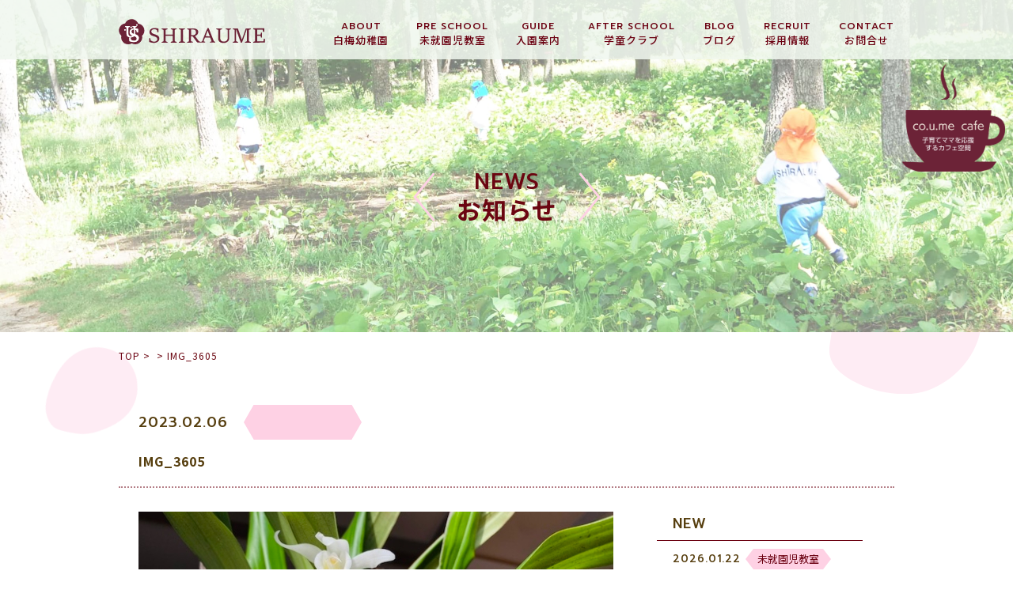

--- FILE ---
content_type: text/html; charset=UTF-8
request_url: https://www.myojo.ac.jp/blog/blog_cat04/3505/attachment/img_3605/
body_size: 6931
content:
<!DOCTYPE html>
<html lang="ja">
<head>
<meta charset="UTF-8">
<title></title>
<meta name="SKYPE_TOOLBAR" content="SKYPE_TOOLBAR_PARSER_COMPATIBLE">
<meta name="format-detection" content="telephone=no">
<meta http-equiv="X-UA-Compatible" content="IE=Edge">
<!-- Google Tag Manager -->
<script>(function(w,d,s,l,i){w[l]=w[l]||[];w[l].push({'gtm.start':
new Date().getTime(),event:'gtm.js'});var f=d.getElementsByTagName(s)[0],
j=d.createElement(s),dl=l!='dataLayer'?'&l='+l:'';j.async=true;j.src=
'https://www.googletagmanager.com/gtm.js?id='+i+dl;f.parentNode.insertBefore(j,f);
})(window,document,'script','dataLayer','GTM-5XJW9NB');</script>
<!-- End Google Tag Manager -->
<script type="text/javascript">
if ((navigator.userAgent.indexOf('iPhone') > 0) || navigator.userAgent.indexOf('iPod') > 0 || navigator.userAgent.indexOf('Android') > 0) {
  document.write('<meta name="viewport" content="width=device-width,initial-scale=1.0,minimum-scale=1.0">');
}else{
  document.write('');
}
</script>
<!-- Global site tag (gtag.js) - Google Analytics -->
<script async src="https://www.googletagmanager.com/gtag/js?id=G-F2Z8FV9PZN"></script>
<script>
  window.dataLayer = window.dataLayer || [];
  function gtag(){dataLayer.push(arguments);}
  gtag('js', new Date());

  gtag('config', 'G-F2Z8FV9PZN');
</script>
<link rel='dns-prefetch' href='//s.w.org' />
		<script type="text/javascript">
			window._wpemojiSettings = {"baseUrl":"https:\/\/s.w.org\/images\/core\/emoji\/13.0.1\/72x72\/","ext":".png","svgUrl":"https:\/\/s.w.org\/images\/core\/emoji\/13.0.1\/svg\/","svgExt":".svg","source":{"concatemoji":"https:\/\/www.myojo.ac.jp\/wp\/wp-includes\/js\/wp-emoji-release.min.js?ver=5.6.16"}};
			!function(e,a,t){var n,r,o,i=a.createElement("canvas"),p=i.getContext&&i.getContext("2d");function s(e,t){var a=String.fromCharCode;p.clearRect(0,0,i.width,i.height),p.fillText(a.apply(this,e),0,0);e=i.toDataURL();return p.clearRect(0,0,i.width,i.height),p.fillText(a.apply(this,t),0,0),e===i.toDataURL()}function c(e){var t=a.createElement("script");t.src=e,t.defer=t.type="text/javascript",a.getElementsByTagName("head")[0].appendChild(t)}for(o=Array("flag","emoji"),t.supports={everything:!0,everythingExceptFlag:!0},r=0;r<o.length;r++)t.supports[o[r]]=function(e){if(!p||!p.fillText)return!1;switch(p.textBaseline="top",p.font="600 32px Arial",e){case"flag":return s([127987,65039,8205,9895,65039],[127987,65039,8203,9895,65039])?!1:!s([55356,56826,55356,56819],[55356,56826,8203,55356,56819])&&!s([55356,57332,56128,56423,56128,56418,56128,56421,56128,56430,56128,56423,56128,56447],[55356,57332,8203,56128,56423,8203,56128,56418,8203,56128,56421,8203,56128,56430,8203,56128,56423,8203,56128,56447]);case"emoji":return!s([55357,56424,8205,55356,57212],[55357,56424,8203,55356,57212])}return!1}(o[r]),t.supports.everything=t.supports.everything&&t.supports[o[r]],"flag"!==o[r]&&(t.supports.everythingExceptFlag=t.supports.everythingExceptFlag&&t.supports[o[r]]);t.supports.everythingExceptFlag=t.supports.everythingExceptFlag&&!t.supports.flag,t.DOMReady=!1,t.readyCallback=function(){t.DOMReady=!0},t.supports.everything||(n=function(){t.readyCallback()},a.addEventListener?(a.addEventListener("DOMContentLoaded",n,!1),e.addEventListener("load",n,!1)):(e.attachEvent("onload",n),a.attachEvent("onreadystatechange",function(){"complete"===a.readyState&&t.readyCallback()})),(n=t.source||{}).concatemoji?c(n.concatemoji):n.wpemoji&&n.twemoji&&(c(n.twemoji),c(n.wpemoji)))}(window,document,window._wpemojiSettings);
		</script>
		<style type="text/css">
img.wp-smiley,
img.emoji {
	display: inline !important;
	border: none !important;
	box-shadow: none !important;
	height: 1em !important;
	width: 1em !important;
	margin: 0 .07em !important;
	vertical-align: -0.1em !important;
	background: none !important;
	padding: 0 !important;
}
</style>
	<link rel='stylesheet' id='sbi_styles-css'  href='https://www.myojo.ac.jp/wp/wp-content/plugins/instagram-feed/css/sbi-styles.min.css?ver=6.6.1' type='text/css' media='all' />
<link rel='stylesheet' id='wp-block-library-css'  href='https://www.myojo.ac.jp/wp/wp-includes/css/dist/block-library/style.min.css?ver=5.6.16' type='text/css' media='all' />
<link rel='stylesheet' id='responsive-lightbox-swipebox-css'  href='https://www.myojo.ac.jp/wp/wp-content/plugins/responsive-lightbox/assets/swipebox/swipebox.min.css?ver=2.3.1' type='text/css' media='all' />
<link rel='stylesheet' id='anime-css'  href='https://www.myojo.ac.jp/wp/wp-content/themes/shiraumetheme/assets/js/animation/animation.css?ver=5.6.16' type='text/css' media='all' />
<link rel='stylesheet' id='reset-css'  href='https://www.myojo.ac.jp/wp/wp-content/themes/shiraumetheme/assets/css/reset.css?ver=5.6.16' type='text/css' media='all' />
<link rel='stylesheet' id='util-css'  href='https://www.myojo.ac.jp/wp/wp-content/themes/shiraumetheme/assets/css/util.css?ver=5.6.16' type='text/css' media='all' />
<link rel='stylesheet' id='module-css'  href='https://www.myojo.ac.jp/wp/wp-content/themes/shiraumetheme/assets/css/common.css?ver=5.6.16' type='text/css' media='all' />
<link rel='stylesheet' id='page-css'  href='https://www.myojo.ac.jp/wp/wp-content/themes/shiraumetheme/assets/css/page.css?ver=5.6.16' type='text/css' media='all' />
<link rel='stylesheet' id='builtin-css'  href='https://www.myojo.ac.jp/wp/wp-content/themes/shiraumetheme/style.css?ver=5.6.16' type='text/css' media='all' />
<script type='text/javascript' src='https://ajax.googleapis.com/ajax/libs/jquery/1.11.3/jquery.js?ver=5.6.16' id='jquery-js'></script>
<script type='text/javascript' src='https://www.myojo.ac.jp/wp/wp-content/plugins/responsive-lightbox/assets/swipebox/jquery.swipebox.min.js?ver=2.3.1' id='responsive-lightbox-swipebox-js'></script>
<script type='text/javascript' src='https://www.myojo.ac.jp/wp/wp-content/plugins/responsive-lightbox/assets/infinitescroll/infinite-scroll.pkgd.min.js?ver=5.6.16' id='responsive-lightbox-infinite-scroll-js'></script>
<script type='text/javascript' id='responsive-lightbox-js-extra'>
/* <![CDATA[ */
var rlArgs = {"script":"swipebox","selector":"lightbox","customEvents":"","activeGalleries":"1","animation":"1","hideCloseButtonOnMobile":"0","removeBarsOnMobile":"0","hideBars":"1","hideBarsDelay":"5000","videoMaxWidth":"1080","useSVG":"1","loopAtEnd":"0","woocommerce_gallery":"0","ajaxurl":"https:\/\/www.myojo.ac.jp\/wp\/wp-admin\/admin-ajax.php","nonce":"744d6b5996"};
/* ]]> */
</script>
<script type='text/javascript' src='https://www.myojo.ac.jp/wp/wp-content/plugins/responsive-lightbox/js/front.js?ver=2.3.1' id='responsive-lightbox-js'></script>
<script type='text/javascript' src='https://www.myojo.ac.jp/wp/wp-content/themes/shiraumetheme/assets/js/common.js?ver=5.6.16' id='como-js'></script>
<link rel='shortlink' href='https://www.myojo.ac.jp/?p=3507' />
			<script type="text/javascript" >
				window.ga=window.ga||function(){(ga.q=ga.q||[]).push(arguments)};ga.l=+new Date;
				ga('create', 'UA-124016607-19', 'auto');
				// Plugins
				
				ga('send', 'pageview');
			</script>
			<script async src="https://www.google-analytics.com/analytics.js"></script>
			<link rel="icon" href="https://www.myojo.ac.jp/wp/wp-content/uploads/2020/12/fabicon.png" sizes="32x32" />
<link rel="icon" href="https://www.myojo.ac.jp/wp/wp-content/uploads/2020/12/fabicon.png" sizes="192x192" />
<link rel="apple-touch-icon" href="https://www.myojo.ac.jp/wp/wp-content/uploads/2020/12/fabicon.png" />
<meta name="msapplication-TileImage" content="https://www.myojo.ac.jp/wp/wp-content/uploads/2020/12/fabicon.png" />
<script src="https://www.myojo.ac.jp/wp/wp-content/themes/shiraumetheme/assets/js/animation/jquery.inview.min.js"></script>
<script src="https://www.myojo.ac.jp/wp/wp-content/themes/shiraumetheme/assets/js/animation/animation.js"></script>
<!--[if lt IE 9]>
<script src="https://cdn.jsdelivr.net/html5shiv/3.7.3/html5shiv.min.js"></script>
<script src="https://cdn.jsdelivr.net/selectivizr/1.0.2/selectivizr.min.js"></script>
<script src="https://cdn.jsdelivr.net/respond/1.4.2/respond.min.js"></script>
<![endif]-->
</head>

<body class="attachment attachment-template-default single single-attachment postid-3507 attachmentid-3507 attachment-jpeg">
<!-- Google Tag Manager (noscript) -->
<noscript><iframe src="https://www.googletagmanager.com/ns.html?id=GTM-5XJW9NB"
height="0" width="0" style="display:none;visibility:hidden"></iframe></noscript>
<!-- End Google Tag Manager (noscript) -->
<noscript><div class="noscript"><p>当サイトを快適にご利用いただくには、ブラウザでJavaScriptを有効にしてください。</p></div></noscript>

<header id="header">
  <div class="inner">
    <h1 class="logo"><a href="https://www.myojo.ac.jp/"><img src="https://www.myojo.ac.jp/wp/wp-content/themes/shiraumetheme/assets/img/common/logo.svg" width="186" height="50" alt="白梅幼稚園"/></a></h1>
    <nav id="gNavi" class="sp_none">
      <ul class="flex">
        <li>
          <a href="https://www.myojo.ac.jp/about/">
            <small class="ff01">ABOUT</small>
            <span>白梅幼稚園</span>
          </a>
        </li>
        <li>
          <a href="https://www.myojo.ac.jp/pre_school/">
            <small class="ff01">PRE SCHOOL</small>
            <span>未就園児教室</span>
          </a>
        </li>
        <li>
          <a href="https://www.myojo.ac.jp/guide/">
            <small class="ff01">GUIDE</small>
            <span>入園案内</span>
          </a>
        </li>
        <li>
          <a href="https://www.myojo.ac.jp/after_school/">
            <small class="ff01">AFTER SCHOOL</small>
            <span>学童クラブ</span>
          </a>
        </li>
        <li>
          <a href="https://www.myojo.ac.jp/blog/">
            <small class="ff01">BLOG</small>
            <span>ブログ</span>
          </a>
        </li>
        <li>
          <a href="https://www.myojo.ac.jp/recruit/">
            <small class="ff01">RECRUIT</small>
            <span>採用情報</span>
          </a>
        </li>
        <li>
          <a href="https://www.myojo.ac.jp/contact/">
            <small class="ff01">CONTACT</small>
            <span>お問合せ</span>
          </a>
        </li>
      </ul>
    </nav><!-- / #gNavi -->
  </div>
</header><!-- / #header -->


<div id="lowerVisual" class="main_news">
  <h2 class="page_ttl ani_bottom">
    <small class="ff01">NEWS</small>
    <span>お知らせ</span>
  </h2>
  <div id="lv_petal01" class="petal"><span class="rellax" data-rellax-speed="-2"><img src="https://www.myojo.ac.jp/wp/wp-content/themes/shiraumetheme/assets/img/common/bg/petal02.svg" width="192" alt=""/></span></div>
</div>



<div id="page">

<div class="menuTrigger" id="menuTrigger">
  <div class="menuIcon_line menuIcon_line-trg trs trs-dr05 trs-tfCb"></div>
  <div class="menuIcon_line menuIcon_line-trg trs trs-dr05 trs-tfCb"></div>
  <div class="menuIcon_line menuIcon_line-trg trs trs-dr05 trs-tfCb"></div>
</div>
<div id="hbMenu" class="pc_none"> 
  <nav id="hbNav">
    <div class="hb_inner">
      <h2 class="hb_logo"><a href="https://www.myojo.ac.jp/"><img src="https://www.myojo.ac.jp/wp/wp-content/themes/shiraumetheme/assets/img/common/logo.svg" alt="白梅幼稚園"/></a></h2>
      <ul class="hb_menu01">
        <li>
          <a href="https://www.myojo.ac.jp/about/">
            <small class="ff01">ABOUT</small>
            <span>白梅幼稚園</span>
          </a>
        </li>
        <li>
          <a href="https://www.myojo.ac.jp/pre_school/">
            <small class="ff01">PRE SCHOOL</small>
            <span>未就園児教室</span>
          </a>
        </li>
        <li>
          <a href="https://www.myojo.ac.jp/guide/">
            <small class="ff01">GUIDE</small>
            <span>入園案内</span>
          </a>
        </li>
        <li>
          <a href="https://www.myojo.ac.jp/after_school/">
            <small class="ff01">AFTER SCHOOL</small>
            <span>学童クラブ</span>
          </a>
        </li>
        <li>
          <a href="https://www.myojo.ac.jp/blog/">
            <small class="ff01">BLOG</small>
            <span>ブログ</span>
          </a>
        </li>
        <li>
          <a href="https://www.myojo.ac.jp/recruit/">
            <small class="ff01">RECRUIT</small>
            <span>採用情報</span>
          </a>
        </li>
        <li>
          <a href="https://www.myojo.ac.jp/contact/">
            <small class="ff01">CONTACT</small>
            <span>お問い合わせ</span>
          </a>
        </li>
        <li class="hb_anchor">
          <a href="https://www.myojo.ac.jp/#index_access">
            <small class="ff01">ACCESS</small>
            <span>アクセス</span>
          </a>
        </li>
		<li class="hb_anchor">
          <a href="https://www.myojo.ac.jp/method/">
            <!--<small class="ff01">method</small>-->
            <span><img src="https://www.myojo.ac.jp/wp/wp-content/themes/shiraumetheme/assets/img/common/spmenu_method.svg" alt="白梅メソッド研究所" width="100px";/></span>
          </a>
        </li>
      </ul>
    </div>
  </nav>
</div><!-- / #bMenu -->

<main id="contents">

<div id="crumbs" class="inner">
  <ul itemscope itemtype="https://schema.org/BreadcrumbList">
  <li itemprop="itemListElement" itemscope
      itemtype="https://schema.org/ListItem"><a href="https://www.myojo.ac.jp/" itemprop="item" ><span itemprop="name">TOP</span></a>&nbsp;&gt;<meta itemprop="position" content="1" /></li>

    <li itemprop="itemListElement" itemscope
      itemtype="https://schema.org/ListItem"><a href="" itemprop="item"><span itemprop="name"></span></a>&nbsp;&gt;<meta itemprop="position" content="2" /></li>
  <li itemprop="itemListElement" itemscope
      itemtype="https://schema.org/ListItem"><span itemprop="name">IMG_3605</span><meta itemprop="position" content="3" /></li>

  
  </ul>
</div><!-- / #crumbs -->

<article id="news">
  <section id="news_single" class="post_single">
    <div class="inner">
      <div class="archive_year pc_none">
        <dl class="ff01">
          <dt>ARCHIVE</dt>
          <dd>
            <ul>
              	<li><a href='https://www.myojo.ac.jp/date/2026/'>2026</a></li>
	<li><a href='https://www.myojo.ac.jp/date/2025/'>2025</a></li>
            </ul>
          </dd>
        </dl>
      </div>
      <div class="single_head ani_bottom">
        <div class="single_info flex">
          <time class="ff01" datetime="2023-02-06">2023.02.06</time>
          <div class="single_cat">
            <span class="single_cat_box"></span>          </div>
        </div>
        <h2 class="single_ttl">IMG_3605</h2>
      </div>
      <div class="single_wrap flex fx_between sp_block">
        <div id="post_main" class="ani_bottom">
                    <div class="entry-content"><p class="attachment"><a href='https://www.myojo.ac.jp/wp/wp-content/uploads/2023/02/IMG_3605.jpg' title="" data-rl_title="" class="rl-gallery-link" data-rl_caption="" data-rel="lightbox-image-bGlnaHRib3gtZ2FsbGVyeS0w" data-rl_title="" data-rl_caption=""><img width="600" height="450" src="https://www.myojo.ac.jp/wp/wp-content/uploads/2023/02/IMG_3605-600x450.jpg" class="attachment-medium size-medium" alt="" loading="lazy" srcset="https://www.myojo.ac.jp/wp/wp-content/uploads/2023/02/IMG_3605-600x450.jpg 600w, https://www.myojo.ac.jp/wp/wp-content/uploads/2023/02/IMG_3605.jpg 640w" sizes="(max-width: 600px) 100vw, 600px" /></a></p>
</div><!-- / .entry-content -->
                    <!-- START pagenavi-default.php -->
<div class="wp-detailnavi ff01">
<div class="prev_link"><a href="https://www.myojo.ac.jp/blog/blog_cat04/3505/" rel="prev" title="春を告げる　キッズフェスティバル大成功">PREV</a></div></div><!--/ .wp-pagenavi -->
<!-- END pagenavi-default.php -->          <div class="more_link"><a href="https://www.myojo.ac.jp/news/"><span>一覧へ戻る</span></a></div>
        </div><!-- / #post_main -->
        <div id="post_side" class="ani_bottom">
    <div class="side_post">
    <h3 class="side_ttl"><span class="ff01">NEW</span></h3>
    <ul>
            <li>
        <a href="https://www.myojo.ac.jp/cat02/7529/">
          <time class="ff01" datetime="2026-01-22">2026.01.22</time>
          <span class="side_post_cat">未就園児教室</span>          <h4>《未就園児対象》3/26　白梅幼稚園「春…</h4>
        </a>
      </li>
            <li>
        <a href="https://www.myojo.ac.jp/cat02/7302/">
          <time class="ff01" datetime="2025-12-01">2025.12.01</time>
          <span class="side_post_cat">未就園児教室</span>          <h4>《未就園児対象》1/24　冬のキッズ体操…</h4>
        </a>
      </li>
            <li>
        <a href="https://www.myojo.ac.jp/cat01/7262/">
          <time class="ff01" datetime="2025-12-01">2025.12.01</time>
          <span class="side_post_cat">幼稚園</span>          <h4>《０、1歳児 co.u.me cafe未…</h4>
        </a>
      </li>
            <li>
        <a href="https://www.myojo.ac.jp/cat01/7236/">
          <time class="ff01" datetime="2025-11-18">2025.11.18</time>
          <span class="side_post_cat">幼稚園</span>          <h4>保育園、こども園にお通いの方対象の冬の個…</h4>
        </a>
      </li>
          </ul>
  </div>
    <div class="side_menu side_nav">
    <h3 class="side_ttl"><span class="ff01">CATEGORY</span></h3>
    <ul>
      <li><a href="https://www.myojo.ac.jp/news/">すべて</a></li>
      	<li class="cat-item cat-item-1"><a href="https://www.myojo.ac.jp/cat01/">幼稚園</a>
</li>
	<li class="cat-item cat-item-7"><a href="https://www.myojo.ac.jp/cat02/">未就園児教室</a>
</li>
    </ul>
  </div>
  <div class="side_menu side_nav">
    <h3 class="side_ttl"><span class="ff01">ARCHIVE</span></h3>
    <ul class="side_archive">
      	<li><a href='https://www.myojo.ac.jp/date/2026/'>2026</a></li>
	<li><a href='https://www.myojo.ac.jp/date/2025/'>2025</a></li>
    </ul>
  </div>
  <div class="side_search">
    <form role="search" method="get" id="searchform" action="https://www.myojo.ac.jp/">
    <input type="text" placeholder="検索" value="" name="s" class="searchfield">
    <input type="hidden" name="post_type" value="post">
    <button type="submit" class="searchsubmit">検索</button>
    </form>
  </div>
</div><!-- / #post_side -->      </div>
    </div>
  </section>
</article><!-- / #news -->
<div id="cont_petal01" class="petal"><span class="rellax" data-rellax-speed="-1"><img src="https://www.myojo.ac.jp/wp/wp-content/themes/shiraumetheme/assets/img/common/bg/petal04.svg" width="115" alt=""/></span></div>
<div id="cont_petal02" class="petal"><span class="rellax" data-rellax-speed="-1"><img src="https://www.myojo.ac.jp/wp/wp-content/themes/shiraumetheme/assets/img/common/bg/petal02.svg" width="250" alt=""/></span></div>

</main><!-- / #contents -->

<footer id="footer">
  <div class="footer_inner">
    <div class="inner">
      <span class="ft_logo"><a href="https://www.myojo.ac.jp/"><img src="https://www.myojo.ac.jp/wp/wp-content/themes/shiraumetheme/assets/img/common/ft_logo.svg" width="126" height="94" alt="白梅幼稚園"/></a></span>
      <dl class="flex">
        <dt>学校法人明星学園</dt>
        <dd>白梅幼稚園</dd>
      </dl>
      <p>〒989-6115　宮城県大崎市古川駅東二丁目11-2</p>
      <ul class="ft_info flex">
        <li class="ft_tel"><span>0229-23-0871</span></li>
        <li class="ft_fax"><span>FAX:0229-21-0631</span></li>
      </ul>
      <ul class="ft_sns flex fx_center">
        <li><a href="https://www.myojo.ac.jp/contact/"><img src="https://www.myojo.ac.jp/wp/wp-content/themes/shiraumetheme/assets/img/common/ico/ico_mail01.svg" alt="Instagram" width="28"/></a></li>
        <li><a href="https://www.youtube.com/channel/UCZVF9BN5aIzeGm_0GbsgryA" target="_blank" rel="noreferrer"><img src="https://www.myojo.ac.jp/wp/wp-content/themes/shiraumetheme/assets/img/common/ico/ico_youtube01.svg" alt="YouTube" width="28"/></a></li>
        <li><a href="https://www.instagram.com/shiraumekindergarten/" target="_blank" rel="noreferrer"><img src="https://www.myojo.ac.jp/wp/wp-content/themes/shiraumetheme/assets/img/common/ico/ico_insta01.svg" alt="Instagram" width="28"/></a></li>
      </ul>
    </div>
    <small class="copyright">&copy; SHIRAUME KINDERGARTEN.</small>
  </div>
</footer><!-- / #footer -->

</div><!-- / #page -->

<div class="cafeaicon"><a href="https://shiraume.hp.peraichi.com/coumecafe" target="_blank" rel="noreferrer"><img src="https://www.myojo.ac.jp/wp/wp-content/themes/shiraumetheme/assets/img/common/coumecafe.png" width="130" alt="coumecafe"/></a></div>

<script>
//アーカイブアコーディオン
$(function(){
  $('.archive_year dt').click(function(){
    $(this).toggleClass('activ');
    $(this).next().slideToggle(300);
  });
});
</script>

<script src="https://cdnjs.cloudflare.com/ajax/libs/rellax/1.0.0/rellax.min.js"></script>
<script>
  var rellax = new Rellax('.rellax');
</script>
<link rel="stylesheet" href="https://cdnjs.cloudflare.com/ajax/libs/jqueryui/1.12.1/themes/base/jquery-ui.min.css">
<script src="https://www.myojo.ac.jp/wp/wp-content/themes/shiraumetheme/assets/js/jquery.ui.datepicker-ja.min.js"></script>
<script src="https://www.myojo.ac.jp/wp/wp-content/themes/shiraumetheme/assets/js/jquery-ui.min.js"></script>
<script>
$(function() {
    $.datepicker.setDefaults( $.datepicker.regional[ "ja" ] );
    $('.calendar1').datepicker({
        maxDate: '0',
        changeYear: true, //表示年の指定が可能
        changeMonth: true,
        beforeShowDay: function(date) {
            var cur = "#";
            cur += $(this).attr("id");
            var dateget = $(cur).val();
            if (dateget) {
                var dates = dateget.match(/\d{2}/g);
                var dyear = Number(dates[0]);
                dates[0] = dyear + 1925; // 和暦→西暦変換
                dates = dates.join( '/' );
                var dateStr = new Date();
                dateStr.setTime(Date.parse(dates)); // 当日を日付型に変換
                if (dateStr.getYear() == date.getYear() && // 選択日の判定
                dateStr.getMonth() == date.getMonth() &&
                dateStr.getDate() == date.getDate()) {
                    return [true, 'ui-state-active-today'];
                } else {
                    return [true];
                }
            } else {
                return [true];
            }
        },
        onSelect: function(dateText){ //西暦→和暦に変換して表示
            var date = dateText.split('/');
            if(date[0] > 2018) {
                var wareki = date[0] - 2018;
				dateText =  '令和'+ wareki +'年'+ date[1] +'月'+ date[2] +'日';
            } else if(date[0] > 1988) {
				var wareki = date[0] - 1988;
				dateText =  '平成'+ wareki +'年'+ date[1] +'月'+ date[2] +'日';
			} else if (date[0] > 1925) {
				var wareki = date[0] - 1925;
				dateText =  '昭和'+ wareki +'年'+ date[1] +'月'+ date[2] +'日';
			}
            $(this).val(dateText);
        }
    });
    $('.calendar2').datepicker({
        yearRange: '-80:+0',
        maxDate: '0',
        changeYear: true, //表示年の指定が可能
        changeMonth: true,
        beforeShowDay: function(date) {
            var cur = "#";
            cur += $(this).attr("id");
            var dateget = $(cur).val();
            if (dateget) {
                var dates = dateget.match(/\d{2}/g);
                var dyear = Number(dates[0]);
                dates[0] = dyear + 1925; // 和暦→西暦変換
                dates = dates.join( '/' );
                var dateStr = new Date();
                dateStr.setTime(Date.parse(dates)); // 当日を日付型に変換
                if (dateStr.getYear() == date.getYear() && // 選択日の判定
                dateStr.getMonth() == date.getMonth() &&
                dateStr.getDate() == date.getDate()) {
                    return [true, 'ui-state-active-today'];
                } else {
                    return [true];
                }
            } else {
                return [true];
            }
        },
        onSelect: function(dateText){ //西暦→和暦に変換して表示
            var date = dateText.split('/');
            if(date[0] > 2018) {
                var wareki = date[0] - 2018;
				dateText =  '令和'+ wareki +'年'+ date[1] +'月'+ date[2] +'日';
            } else if(date[0] > 1988) {
				var wareki = date[0] - 1988;
				dateText =  '平成'+ wareki +'年'+ date[1] +'月'+ date[2] +'日';
			} else if (date[0] > 1925) {
				var wareki = date[0] - 1925;
				dateText =  '昭和'+ wareki +'年'+ date[1] +'月'+ date[2] +'日';
			}
            $(this).val(dateText);
        }
    });
});
</script>
<!-- Instagram Feed JS -->
<script type="text/javascript">
var sbiajaxurl = "https://www.myojo.ac.jp/wp/wp-admin/admin-ajax.php";
</script>
</body>
</html>

--- FILE ---
content_type: text/css
request_url: https://www.myojo.ac.jp/wp/wp-content/themes/shiraumetheme/style.css?ver=5.6.16
body_size: 1854
content:
@charset "UTF-8";
/*
Theme Name: SHIRAUME Theme
Author: 
Author URI: 
Version: 1.0
*/
.more_link2{
	text-align:left;
}
.mb80{
	margin-bottom:80px;
}
@media only screen and (min-width: 641px){
	.index_topics_pre, .index_topics_cafe{
    	margin: 30px auto;
    	display: flex;
  	}
  	.index_topics_pre div, .index_topics_cafe div{
    	width: 60%;
	}
	.index_topics_pre div.photo, .index_topics_cafe div.photo{
    	width: 40%;
	}
	.index_topics_cafe div.photo{
		text-align:right;
	}
	.index_topics_pre img, .index_topics_cafe img{
		width:95%;
	}
}
@media only screen and (max-width: 640px){
.more_link2{
	text-align:center;
}
.index_topics_cafe{
	margin-bottom:20px;
}
}
/*リクルート追加*/
#comfortable{
    background: #FFFCF2;
    padding: 0px 0 0px;
}
.comfortable_wrap{
    margin-top:60px;
}
.comfortable_item{
	text-align:center;
	margin-bottom:15px;
}
.comfortable_txt{
	margin-bottom:30px;
}
#uniform{
    background: #FFFFFF;
    padding: 20px 0 30px;
	background-image:url(assets/img/recruit/bg01.png);
	background-repeat:no-repeat;
	background-position: center top;
}
.uniform_wrap{
    margin-top:0px;
}
.uniform_wrap p{
	margin-bottom:20px;
}
.uniform_wrap figure{
	text-align:center;
	margin:auto;
}
#recruitmovie{
    background: #FFFCF2;
    padding: 20px 0 50px;
	background-image:url(assets/img/recruit/bg02.png);
	background-repeat:no-repeat;
	background-position: center top;
}
.youtubebox{
	width:500px;
	margin:auto;
}
.youtube_recruit {
  position: relative;
  width: 100%;
  padding-top: 56.25%;
}
.youtube_recruit iframe {
  position: absolute;
  top: 0;
  right: 0;
  width: 100%;
  height: 100%;
}
@media screen and (min-width: 768px) {
.comfortable_box{
    display:flex;
}
.comfortable_item{
    width: 15%;
}
.comfortable_txt{
	width:85%;
	margin-bottom:50px;
}
.comfortable_txt span{
	font-weight:bold;
}
.uniform_wrap{
    width:800px;
	margin:auto;
	text-align:center;
}
.uniform_wrap p{
	margin-bottom:50px;
}
}
@media screen and (max-width: 767px) {
.comfortable_wrap{
    margin-top:20px;
}
.comfortable_box{
	padding:0 8vw;
}
.uniform_wrap{
	padding:0 8vw;
}
}
/*リクルート追加*/

/* 白梅メソッド */
#method{
	padding:0 5.33vw;
}
.main_method {
  background: url("https://www.myojo.ac.jp/wp/wp-content/themes/shiraumetheme/assets/img/main/main_method.jpg") center center no-repeat;
  background-size: cover!important;
}

@media screen and (max-width: 767px) {
    .main_method {
      background: url("https://www.myojo.ac.jp/wp/wp-content/themes/shiraumetheme/assets/img/main/main_method_sp.jpg") center center no-repeat;
    }
}
.method_txt{
	padding-bottom: 50px;
	margin-bottom: 50px;
}
.line{
	border-bottom: solid 1px #6c2337;
}
.method_top,.method_bottom{
	padding-bottom:50px;
}
.method_top h1,.method_middle h2{
 	font-size:1.6em;
	font-weight:normal;
	padding-bottom:30px;
}
.method_top dd{
	padding-bottom:20px;
}
.method_top .name{
	text-align:right;
}
@media only screen and (max-width: 640px){
	.method_middle img{
		width:150px;
		padding:0 0 5px 5px;
	}
}
.method_bottom dl{
	padding-bottom:30px;
}
.methodimg h2{
	font-size:1.2em;
	padding-bottom:10px;
}
@media screen and (min-width: 768px) {
.methodimg dt{
	width:33%;
}
.methodimg dd{
	width:66%;
	padding-left:10px;
}
.method_middle{
	padding-bottom:50px;
}
}

/* 白梅メソッド */

/* プレスクール説明会バナー */
#index_pickupbnr{
	text-align:center;
}
@media only screen and (min-width: 641px){
#index_pickupbnr{
	margin-top:50px;
}
}
/* 未就園児教室ベビーマッサージ */
.babymassage h2 span{
	border-top:solid 1px #6b0611;
	border-bottom:solid 1px #6b0611;
	padding:20px;
	text-align:center;
	margin-bottom:50px;
	font-size:1.8rem;
	display:block;
}
.babymassage p {
	margin-bottom:50px;
}
.btnmb{
	margin-bottom:100px;
}
@media only screen and (max-width: 640px){
.babymassage{
	padding:0 5.33vw
}
.babymassage p {
	margin-bottom:50px;
}
}

/* トップページ広告 */
#index_topic{
	padding:100px 0 0px;
}
.index_topics_box {
    margin: 0 auto;
	/*max-width: 800px;
	background: url("assets/img/index/topics_bg.png") right 90px no-repeat;*/
}
@media only screen and (min-width: 641px){
	.pcnone{
	display:none;
}
}
@media only screen and (max-width: 640px){
#index_topic{
	padding:30px 0 50px;
}
.index_topics_box {
	background:none;
}
.topics_message img{
	width: 180px;
}
}
.youkou{
	margin-bottom:50px;
}
.youkou p{
margin-bottom:20px;
}
.sub_ttl01_title{
	font-size:2rem;
    font-weight: normal;
    color: #6c2337;
    line-height: 2;
}
.sub_ttl01_read{
	margin:0 0 50px;
	text-align:center;
}
.sub_ttl01_read span{
	font-size:2rem;
	border-bottom:1px solid #6c2337;
	margin:30px 0;
	color: #6c2337;
}
.topics_message{
	text-align:center;
	line-height: 1.8;
	margin-bottom:50px;
}
.sub_ttl01_read2{
	margin:0 0 20px;
	text-align:left;
	font-size:1.8rem;
	font-weight:bold;
}
.midashi{
	position:relative;
	font-size: 1.8rem;
    font-weight: normal;
    line-height: 1.8;
    color: #6c2337;
    letter-spacing: 0.2em;
	padding-left:10px;
}
.midashi:before{
	content: '';
    position: absolute;
    top: 0.1em;
    bottom: 0.3em;
    left: 0;
    width: 4px;
    background-color: #6c2337;
}

.topic_button a{
    font-size: 1.4rem;
    background-color: #6c2337;
    color: #fff;
    font-weight: normal;
    line-height: 2.777777777777778;
    letter-spacing: 0.24em;
    display: inline-block;
    min-width: 16.666666666666668em;
    text-align: center;
    padding: 0.6em 2em 0.6em 2em;
	text-decoration:none;
}
.topic_button a:hover{
	opacity:.8;
}
@media screen and (max-width: 767px){
.index_topics_box {
    max-width: 100%;
    padding: 0 5.33vw;
}
.sub_ttl01_read{
	margin:30px 0;
	text-align:center;
}
.sub_ttl01_read span{
	font-size:1.8rem;
}
.topics_message{
	text-align:left;
}
}
@media screen and (min-width: 768px){
	.sp_none{
		display:block;
	}
}

@media screen and (min-width: 768px){
.movie_slider_wrap{
	display:flex;
	max-width:980px;
	margin:0 auto;	
	}
.movie_slider_wrap .index_movie_slider{
	width:450px;
	justify-content:center;
	}
	
}

.cafeaicon img {
  width: 100%;
  height: auto;
}


--- FILE ---
content_type: application/javascript
request_url: https://www.myojo.ac.jp/wp/wp-content/themes/shiraumetheme/assets/js/common.js?ver=5.6.16
body_size: 1722
content:
//アンカーリンク調整
$(window).on('load', function(){
var windowWidth = $(window).width();
var windowSm = 767;
if (windowWidth <= windowSm) {
  jQuery(function($){
  var headerHeight = 60;
  var urlHash = location.hash;
  if(urlHash) {
      $('body,html').stop().scrollTop(0);
      setTimeout(function(){
          var target = $(urlHash);
          var position = target.offset().top - headerHeight;
          $('body,html').stop().animate({scrollTop:position}, 500);
      }, 200);
  }
    $('a[href^="#"]').click(function(){
      var href= $(this).attr("href");
      var target = $(href == "#" || href == "" ? 'html' : href);
      var position = target.offset().top - headerHeight;
      $('body,html').stop().animate({scrollTop:position}, 500);
      return false;
    });
  });
} else {
  jQuery(function($){
  var headerHeight = 75;
  var urlHash = location.hash;
  if(urlHash) {
      $('body,html').stop().scrollTop(0);
      setTimeout(function(){
          var target = $(urlHash);
          var position = target.offset().top - headerHeight;
          $('body,html').stop().animate({scrollTop:position}, 500);
      }, 200);
  }
    $('a[href^="#"]').click(function(){
      var href= $(this).attr("href");
      var target = $(href == "#" || href == "" ? 'html' : href);
      var position = target.offset().top - headerHeight;
      $('body,html').stop().animate({scrollTop:position}, 500);
      return false;
    });
  });
}
});

//スマホドロップダウンメニュー
$(function() {
  $('#menuTrigger').click(function(){
    $('#menuTrigger').toggleClass('open');
    $('#hbNav').fadeToggle(400);
  });
  $('.hb_anchor').click(function(){
    $('#hbNav').fadeToggle(400);
    $('#menuTrigger').removeClass('open');
  });
  $('#menuTrigger').removeClass('open');
});

//SP、PC画像切り替え
$(function() {
  // 置換の対象とするclass属性。
  var $elem = $('.img_switch');
  // 置換の対象とするsrc属性の末尾の文字列。
  var sp = '_sp.';
  var pc = '_pc.';
  // 画像を切り替えるウィンドウサイズ。
  var replaceWidth = 767;

  function imageSwitch() {
    // ウィンドウサイズを取得する。
    var windowWidth = parseInt($(window).width());

    // ページ内にあるすべての`.img-sw`に適応される。
    $elem.each(function() {
      var $this = $(this);
      // ウィンドウサイズが768px以上であれば_spを_pcに置換する。
      if(windowWidth >= replaceWidth) {
        $this.attr('src', $this.attr('src').replace(sp, pc));

      // ウィンドウサイズが768px未満であれば_pcを_spに置換する。
      } else {
        $this.attr('src', $this.attr('src').replace(pc, sp));
      }
    });
  }
  imageSwitch();

  // 動的なリサイズは操作後0.1秒経ってから処理を実行する。
  var resizeTimer;
  $(window).on('resize', function() {
    clearTimeout(resizeTimer);
    resizeTimer = setTimeout(function() {
      imageSwitch();
    }, 100);
  });
});

//スマホ電話番リンク
$(function() {
  if (!isPhone())
    return;
  $('span[data-action=call]').each(function() {
    var $ele = $(this);
    $ele.wrap('<a href="tel:' + $ele.data('tel') + '"></a>');
  });
});
function isPhone() {
  return (navigator.userAgent.indexOf('iPhone') > 0 || navigator.userAgent.indexOf('Android') > 0);
}

//css_browser_selector.js
function css_browser_selector(u) {
  var ua = u.toLowerCase(),
    is = function (t) {
      return ua.indexOf(t) > -1
    },
    g = 'bs_gecko',
    w = 'bs_webkit',
    s = 'bs_safari',
    o = 'bs_opera',
    m = 'bs_mobile',
    h = document.documentElement,
    b = [(!(/opera|webtv/i.test(ua)) && /msie\s(\d)/.test(ua)) ? ('bs_ie bs_ie' + RegExp.$1) : is('firefox/2') ? g + ' bs_ff2' : is('firefox/3.5') ? g + ' bs_ff3 bs_ff3_5' : is('firefox/3.6') ? g + ' bs_ff3 bs_ff3_6' : is('firefox/3') ? g + ' ff3' : is('gecko/') ? g : is('opera') ? o + (/version\/(\d+)/.test(ua) ? ' ' + o + RegExp.$1 : (/opera(\s|\/)(\d+)/.test(ua) ? ' ' + o + RegExp.$2 : '')) : is('konqueror') ? 'bs_konqueror' : is('blackberry') ? m + ' bs_blackberry' : is('android') ? m + ' bs_android' : is('chrome') ? w + ' bs_chrome' : is('iron') ? w + ' bs_iron' : is('applewebkit/') ? w + ' ' + s + (/version\/(\d+)/.test(ua) ? ' ' + s + RegExp.$1 : '') : is('mozilla/') ? g : '', is('j2me') ? m + ' bs_j2me' : is('iphone') ? m + ' bs_iphone' : is('ipod') ? m + ' bs_ipod' : is('ipad') ? m + ' bs_ipad' : is('mac') ? 'bs_mac' : is('darwin') ? 'bs_mac' : is('webtv') ? 'bs_webtv' : is('win') ? 'bs_win' + (is('windows nt 6.0') ? ' bs_vista' : '') : is('freebsd') ? 'bs_freebsd' : (is('x11') || is('linux')) ? 'bs_linux' : ''];
  c = b.join(' ');
  h.className += ' ' + c;
  return c;
};
css_browser_selector(navigator.userAgent);
